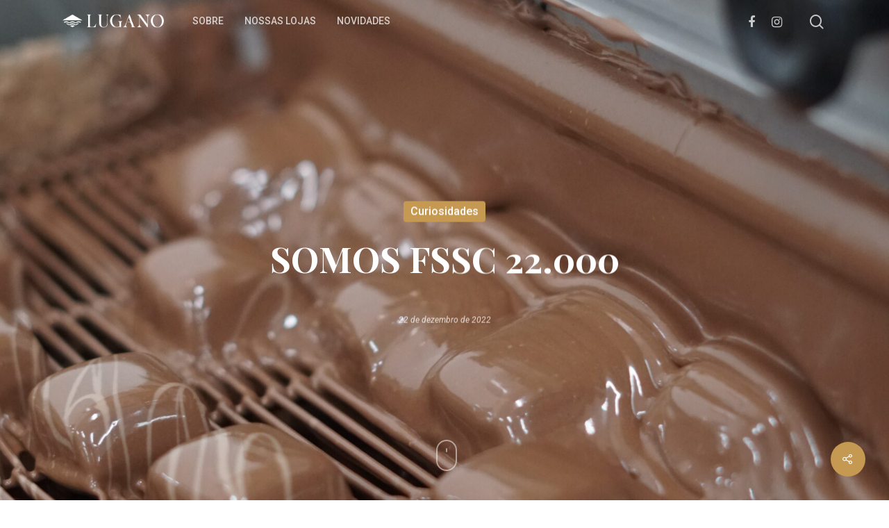

--- FILE ---
content_type: text/html; charset=UTF-8
request_url: https://blog.chocolatelugano.com.br/somos-fssc-22-000/
body_size: 13522
content:
<!DOCTYPE html>

<html lang="pt-BR" class="no-js">
<head>
	
	<meta charset="UTF-8">
	
	<meta name="viewport" content="width=device-width, initial-scale=1, maximum-scale=1, user-scalable=0" /><meta name='robots' content='index, follow, max-image-preview:large, max-snippet:-1, max-video-preview:-1' />

	<!-- This site is optimized with the Yoast SEO plugin v21.4 - https://yoast.com/wordpress/plugins/seo/ -->
	<title>SOMOS FSSC 22.000 | Lugano</title>
	<link rel="canonical" href="https://blog.chocolatelugano.com.br/somos-fssc-22-000/" />
	<meta property="og:locale" content="pt_BR" />
	<meta property="og:type" content="article" />
	<meta property="og:title" content="SOMOS FSSC 22.000 | Lugano" />
	<meta property="og:description" content="É com muito orgulho, trabalho e dedicação que recebemos a maior e mais importante certificação na área de segurança de alimentos do Brasil. Com o..." />
	<meta property="og:url" content="https://blog.chocolatelugano.com.br/somos-fssc-22-000/" />
	<meta property="og:site_name" content="Lugano" />
	<meta property="article:published_time" content="2022-12-22T18:51:50+00:00" />
	<meta property="article:modified_time" content="2022-12-28T11:52:20+00:00" />
	<meta property="og:image" content="https://blog.chocolatelugano.com.br/wp-content/uploads/2022/12/DSC01538-scaled.jpg" />
	<meta property="og:image:width" content="1707" />
	<meta property="og:image:height" content="2560" />
	<meta property="og:image:type" content="image/jpeg" />
	<meta name="author" content="ChocolateLugano" />
	<meta name="twitter:card" content="summary_large_image" />
	<meta name="twitter:label1" content="Escrito por" />
	<meta name="twitter:data1" content="ChocolateLugano" />
	<meta name="twitter:label2" content="Est. tempo de leitura" />
	<meta name="twitter:data2" content="1 minuto" />
	<script type="application/ld+json" class="yoast-schema-graph">{"@context":"https://schema.org","@graph":[{"@type":"Article","@id":"https://blog.chocolatelugano.com.br/somos-fssc-22-000/#article","isPartOf":{"@id":"https://blog.chocolatelugano.com.br/somos-fssc-22-000/"},"author":{"name":"ChocolateLugano","@id":"https://blog.chocolatelugano.com.br/#/schema/person/98401188012ccc1ee1a7ee8a5e4e6f6c"},"headline":"SOMOS FSSC 22.000","datePublished":"2022-12-22T18:51:50+00:00","dateModified":"2022-12-28T11:52:20+00:00","mainEntityOfPage":{"@id":"https://blog.chocolatelugano.com.br/somos-fssc-22-000/"},"wordCount":206,"commentCount":0,"publisher":{"@id":"https://blog.chocolatelugano.com.br/#organization"},"image":{"@id":"https://blog.chocolatelugano.com.br/somos-fssc-22-000/#primaryimage"},"thumbnailUrl":"https://blog.chocolatelugano.com.br/wp-content/uploads/2022/12/DSC01538-scaled.jpg","keywords":["café lugano","certificação","chocolate lugano"],"articleSection":["Curiosidades"],"inLanguage":"pt-BR","potentialAction":[{"@type":"CommentAction","name":"Comment","target":["https://blog.chocolatelugano.com.br/somos-fssc-22-000/#respond"]}]},{"@type":"WebPage","@id":"https://blog.chocolatelugano.com.br/somos-fssc-22-000/","url":"https://blog.chocolatelugano.com.br/somos-fssc-22-000/","name":"SOMOS FSSC 22.000 | Lugano","isPartOf":{"@id":"https://blog.chocolatelugano.com.br/#website"},"primaryImageOfPage":{"@id":"https://blog.chocolatelugano.com.br/somos-fssc-22-000/#primaryimage"},"image":{"@id":"https://blog.chocolatelugano.com.br/somos-fssc-22-000/#primaryimage"},"thumbnailUrl":"https://blog.chocolatelugano.com.br/wp-content/uploads/2022/12/DSC01538-scaled.jpg","datePublished":"2022-12-22T18:51:50+00:00","dateModified":"2022-12-28T11:52:20+00:00","breadcrumb":{"@id":"https://blog.chocolatelugano.com.br/somos-fssc-22-000/#breadcrumb"},"inLanguage":"pt-BR","potentialAction":[{"@type":"ReadAction","target":["https://blog.chocolatelugano.com.br/somos-fssc-22-000/"]}]},{"@type":"ImageObject","inLanguage":"pt-BR","@id":"https://blog.chocolatelugano.com.br/somos-fssc-22-000/#primaryimage","url":"https://blog.chocolatelugano.com.br/wp-content/uploads/2022/12/DSC01538-scaled.jpg","contentUrl":"https://blog.chocolatelugano.com.br/wp-content/uploads/2022/12/DSC01538-scaled.jpg","width":1707,"height":2560},{"@type":"BreadcrumbList","@id":"https://blog.chocolatelugano.com.br/somos-fssc-22-000/#breadcrumb","itemListElement":[{"@type":"ListItem","position":1,"name":"Início","item":"https://blog.chocolatelugano.com.br/"},{"@type":"ListItem","position":2,"name":"SOMOS FSSC 22.000"}]},{"@type":"WebSite","@id":"https://blog.chocolatelugano.com.br/#website","url":"https://blog.chocolatelugano.com.br/","name":"Lugano","description":"","publisher":{"@id":"https://blog.chocolatelugano.com.br/#organization"},"potentialAction":[{"@type":"SearchAction","target":{"@type":"EntryPoint","urlTemplate":"https://blog.chocolatelugano.com.br/?s={search_term_string}"},"query-input":"required name=search_term_string"}],"inLanguage":"pt-BR"},{"@type":"Organization","@id":"https://blog.chocolatelugano.com.br/#organization","name":"Chocolate Lugano","url":"https://blog.chocolatelugano.com.br/","logo":{"@type":"ImageObject","inLanguage":"pt-BR","@id":"https://blog.chocolatelugano.com.br/#/schema/logo/image/","url":"http://blog.chocolatelugano.com.br/wp-content/uploads/2019/11/lugano-2.png","contentUrl":"http://blog.chocolatelugano.com.br/wp-content/uploads/2019/11/lugano-2.png","width":773,"height":105,"caption":"Chocolate Lugano"},"image":{"@id":"https://blog.chocolatelugano.com.br/#/schema/logo/image/"}},{"@type":"Person","@id":"https://blog.chocolatelugano.com.br/#/schema/person/98401188012ccc1ee1a7ee8a5e4e6f6c","name":"ChocolateLugano","image":{"@type":"ImageObject","inLanguage":"pt-BR","@id":"https://blog.chocolatelugano.com.br/#/schema/person/image/","url":"https://secure.gravatar.com/avatar/05cce414e6baf7fd40c6f428e8ed3926?s=96&d=mm&r=g","contentUrl":"https://secure.gravatar.com/avatar/05cce414e6baf7fd40c6f428e8ed3926?s=96&d=mm&r=g","caption":"ChocolateLugano"},"sameAs":["https://www.chocolatelugano.com.br/","https://www.instagram.com/chocolatelugano/"],"url":"https://blog.chocolatelugano.com.br/author/rafaelagraebin/"}]}</script>
	<!-- / Yoast SEO plugin. -->


<link rel='dns-prefetch' href='//fonts.googleapis.com' />
<link rel="alternate" type="application/rss+xml" title="Feed para Lugano &raquo;" href="https://blog.chocolatelugano.com.br/feed/" />
<link rel="alternate" type="application/rss+xml" title="Feed de comentários para Lugano &raquo;" href="https://blog.chocolatelugano.com.br/comments/feed/" />
<link rel="alternate" type="application/rss+xml" title="Feed de comentários para Lugano &raquo; SOMOS FSSC 22.000" href="https://blog.chocolatelugano.com.br/somos-fssc-22-000/feed/" />
<script type="text/javascript">
window._wpemojiSettings = {"baseUrl":"https:\/\/s.w.org\/images\/core\/emoji\/14.0.0\/72x72\/","ext":".png","svgUrl":"https:\/\/s.w.org\/images\/core\/emoji\/14.0.0\/svg\/","svgExt":".svg","source":{"concatemoji":"https:\/\/blog.chocolatelugano.com.br\/wp-includes\/js\/wp-emoji-release.min.js?ver=6.3.7"}};
/*! This file is auto-generated */
!function(i,n){var o,s,e;function c(e){try{var t={supportTests:e,timestamp:(new Date).valueOf()};sessionStorage.setItem(o,JSON.stringify(t))}catch(e){}}function p(e,t,n){e.clearRect(0,0,e.canvas.width,e.canvas.height),e.fillText(t,0,0);var t=new Uint32Array(e.getImageData(0,0,e.canvas.width,e.canvas.height).data),r=(e.clearRect(0,0,e.canvas.width,e.canvas.height),e.fillText(n,0,0),new Uint32Array(e.getImageData(0,0,e.canvas.width,e.canvas.height).data));return t.every(function(e,t){return e===r[t]})}function u(e,t,n){switch(t){case"flag":return n(e,"\ud83c\udff3\ufe0f\u200d\u26a7\ufe0f","\ud83c\udff3\ufe0f\u200b\u26a7\ufe0f")?!1:!n(e,"\ud83c\uddfa\ud83c\uddf3","\ud83c\uddfa\u200b\ud83c\uddf3")&&!n(e,"\ud83c\udff4\udb40\udc67\udb40\udc62\udb40\udc65\udb40\udc6e\udb40\udc67\udb40\udc7f","\ud83c\udff4\u200b\udb40\udc67\u200b\udb40\udc62\u200b\udb40\udc65\u200b\udb40\udc6e\u200b\udb40\udc67\u200b\udb40\udc7f");case"emoji":return!n(e,"\ud83e\udef1\ud83c\udffb\u200d\ud83e\udef2\ud83c\udfff","\ud83e\udef1\ud83c\udffb\u200b\ud83e\udef2\ud83c\udfff")}return!1}function f(e,t,n){var r="undefined"!=typeof WorkerGlobalScope&&self instanceof WorkerGlobalScope?new OffscreenCanvas(300,150):i.createElement("canvas"),a=r.getContext("2d",{willReadFrequently:!0}),o=(a.textBaseline="top",a.font="600 32px Arial",{});return e.forEach(function(e){o[e]=t(a,e,n)}),o}function t(e){var t=i.createElement("script");t.src=e,t.defer=!0,i.head.appendChild(t)}"undefined"!=typeof Promise&&(o="wpEmojiSettingsSupports",s=["flag","emoji"],n.supports={everything:!0,everythingExceptFlag:!0},e=new Promise(function(e){i.addEventListener("DOMContentLoaded",e,{once:!0})}),new Promise(function(t){var n=function(){try{var e=JSON.parse(sessionStorage.getItem(o));if("object"==typeof e&&"number"==typeof e.timestamp&&(new Date).valueOf()<e.timestamp+604800&&"object"==typeof e.supportTests)return e.supportTests}catch(e){}return null}();if(!n){if("undefined"!=typeof Worker&&"undefined"!=typeof OffscreenCanvas&&"undefined"!=typeof URL&&URL.createObjectURL&&"undefined"!=typeof Blob)try{var e="postMessage("+f.toString()+"("+[JSON.stringify(s),u.toString(),p.toString()].join(",")+"));",r=new Blob([e],{type:"text/javascript"}),a=new Worker(URL.createObjectURL(r),{name:"wpTestEmojiSupports"});return void(a.onmessage=function(e){c(n=e.data),a.terminate(),t(n)})}catch(e){}c(n=f(s,u,p))}t(n)}).then(function(e){for(var t in e)n.supports[t]=e[t],n.supports.everything=n.supports.everything&&n.supports[t],"flag"!==t&&(n.supports.everythingExceptFlag=n.supports.everythingExceptFlag&&n.supports[t]);n.supports.everythingExceptFlag=n.supports.everythingExceptFlag&&!n.supports.flag,n.DOMReady=!1,n.readyCallback=function(){n.DOMReady=!0}}).then(function(){return e}).then(function(){var e;n.supports.everything||(n.readyCallback(),(e=n.source||{}).concatemoji?t(e.concatemoji):e.wpemoji&&e.twemoji&&(t(e.twemoji),t(e.wpemoji)))}))}((window,document),window._wpemojiSettings);
</script>
<style type="text/css">
img.wp-smiley,
img.emoji {
	display: inline !important;
	border: none !important;
	box-shadow: none !important;
	height: 1em !important;
	width: 1em !important;
	margin: 0 0.07em !important;
	vertical-align: -0.1em !important;
	background: none !important;
	padding: 0 !important;
}
</style>
	<link rel='stylesheet' id='wp-block-library-css' href='https://blog.chocolatelugano.com.br/wp-includes/css/dist/block-library/style.min.css?ver=6.3.7' type='text/css' media='all' />
<style id='classic-theme-styles-inline-css' type='text/css'>
/*! This file is auto-generated */
.wp-block-button__link{color:#fff;background-color:#32373c;border-radius:9999px;box-shadow:none;text-decoration:none;padding:calc(.667em + 2px) calc(1.333em + 2px);font-size:1.125em}.wp-block-file__button{background:#32373c;color:#fff;text-decoration:none}
</style>
<style id='global-styles-inline-css' type='text/css'>
body{--wp--preset--color--black: #000000;--wp--preset--color--cyan-bluish-gray: #abb8c3;--wp--preset--color--white: #ffffff;--wp--preset--color--pale-pink: #f78da7;--wp--preset--color--vivid-red: #cf2e2e;--wp--preset--color--luminous-vivid-orange: #ff6900;--wp--preset--color--luminous-vivid-amber: #fcb900;--wp--preset--color--light-green-cyan: #7bdcb5;--wp--preset--color--vivid-green-cyan: #00d084;--wp--preset--color--pale-cyan-blue: #8ed1fc;--wp--preset--color--vivid-cyan-blue: #0693e3;--wp--preset--color--vivid-purple: #9b51e0;--wp--preset--gradient--vivid-cyan-blue-to-vivid-purple: linear-gradient(135deg,rgba(6,147,227,1) 0%,rgb(155,81,224) 100%);--wp--preset--gradient--light-green-cyan-to-vivid-green-cyan: linear-gradient(135deg,rgb(122,220,180) 0%,rgb(0,208,130) 100%);--wp--preset--gradient--luminous-vivid-amber-to-luminous-vivid-orange: linear-gradient(135deg,rgba(252,185,0,1) 0%,rgba(255,105,0,1) 100%);--wp--preset--gradient--luminous-vivid-orange-to-vivid-red: linear-gradient(135deg,rgba(255,105,0,1) 0%,rgb(207,46,46) 100%);--wp--preset--gradient--very-light-gray-to-cyan-bluish-gray: linear-gradient(135deg,rgb(238,238,238) 0%,rgb(169,184,195) 100%);--wp--preset--gradient--cool-to-warm-spectrum: linear-gradient(135deg,rgb(74,234,220) 0%,rgb(151,120,209) 20%,rgb(207,42,186) 40%,rgb(238,44,130) 60%,rgb(251,105,98) 80%,rgb(254,248,76) 100%);--wp--preset--gradient--blush-light-purple: linear-gradient(135deg,rgb(255,206,236) 0%,rgb(152,150,240) 100%);--wp--preset--gradient--blush-bordeaux: linear-gradient(135deg,rgb(254,205,165) 0%,rgb(254,45,45) 50%,rgb(107,0,62) 100%);--wp--preset--gradient--luminous-dusk: linear-gradient(135deg,rgb(255,203,112) 0%,rgb(199,81,192) 50%,rgb(65,88,208) 100%);--wp--preset--gradient--pale-ocean: linear-gradient(135deg,rgb(255,245,203) 0%,rgb(182,227,212) 50%,rgb(51,167,181) 100%);--wp--preset--gradient--electric-grass: linear-gradient(135deg,rgb(202,248,128) 0%,rgb(113,206,126) 100%);--wp--preset--gradient--midnight: linear-gradient(135deg,rgb(2,3,129) 0%,rgb(40,116,252) 100%);--wp--preset--font-size--small: 13px;--wp--preset--font-size--medium: 20px;--wp--preset--font-size--large: 36px;--wp--preset--font-size--x-large: 42px;--wp--preset--spacing--20: 0.44rem;--wp--preset--spacing--30: 0.67rem;--wp--preset--spacing--40: 1rem;--wp--preset--spacing--50: 1.5rem;--wp--preset--spacing--60: 2.25rem;--wp--preset--spacing--70: 3.38rem;--wp--preset--spacing--80: 5.06rem;--wp--preset--shadow--natural: 6px 6px 9px rgba(0, 0, 0, 0.2);--wp--preset--shadow--deep: 12px 12px 50px rgba(0, 0, 0, 0.4);--wp--preset--shadow--sharp: 6px 6px 0px rgba(0, 0, 0, 0.2);--wp--preset--shadow--outlined: 6px 6px 0px -3px rgba(255, 255, 255, 1), 6px 6px rgba(0, 0, 0, 1);--wp--preset--shadow--crisp: 6px 6px 0px rgba(0, 0, 0, 1);}:where(.is-layout-flex){gap: 0.5em;}:where(.is-layout-grid){gap: 0.5em;}body .is-layout-flow > .alignleft{float: left;margin-inline-start: 0;margin-inline-end: 2em;}body .is-layout-flow > .alignright{float: right;margin-inline-start: 2em;margin-inline-end: 0;}body .is-layout-flow > .aligncenter{margin-left: auto !important;margin-right: auto !important;}body .is-layout-constrained > .alignleft{float: left;margin-inline-start: 0;margin-inline-end: 2em;}body .is-layout-constrained > .alignright{float: right;margin-inline-start: 2em;margin-inline-end: 0;}body .is-layout-constrained > .aligncenter{margin-left: auto !important;margin-right: auto !important;}body .is-layout-constrained > :where(:not(.alignleft):not(.alignright):not(.alignfull)){max-width: var(--wp--style--global--content-size);margin-left: auto !important;margin-right: auto !important;}body .is-layout-constrained > .alignwide{max-width: var(--wp--style--global--wide-size);}body .is-layout-flex{display: flex;}body .is-layout-flex{flex-wrap: wrap;align-items: center;}body .is-layout-flex > *{margin: 0;}body .is-layout-grid{display: grid;}body .is-layout-grid > *{margin: 0;}:where(.wp-block-columns.is-layout-flex){gap: 2em;}:where(.wp-block-columns.is-layout-grid){gap: 2em;}:where(.wp-block-post-template.is-layout-flex){gap: 1.25em;}:where(.wp-block-post-template.is-layout-grid){gap: 1.25em;}.has-black-color{color: var(--wp--preset--color--black) !important;}.has-cyan-bluish-gray-color{color: var(--wp--preset--color--cyan-bluish-gray) !important;}.has-white-color{color: var(--wp--preset--color--white) !important;}.has-pale-pink-color{color: var(--wp--preset--color--pale-pink) !important;}.has-vivid-red-color{color: var(--wp--preset--color--vivid-red) !important;}.has-luminous-vivid-orange-color{color: var(--wp--preset--color--luminous-vivid-orange) !important;}.has-luminous-vivid-amber-color{color: var(--wp--preset--color--luminous-vivid-amber) !important;}.has-light-green-cyan-color{color: var(--wp--preset--color--light-green-cyan) !important;}.has-vivid-green-cyan-color{color: var(--wp--preset--color--vivid-green-cyan) !important;}.has-pale-cyan-blue-color{color: var(--wp--preset--color--pale-cyan-blue) !important;}.has-vivid-cyan-blue-color{color: var(--wp--preset--color--vivid-cyan-blue) !important;}.has-vivid-purple-color{color: var(--wp--preset--color--vivid-purple) !important;}.has-black-background-color{background-color: var(--wp--preset--color--black) !important;}.has-cyan-bluish-gray-background-color{background-color: var(--wp--preset--color--cyan-bluish-gray) !important;}.has-white-background-color{background-color: var(--wp--preset--color--white) !important;}.has-pale-pink-background-color{background-color: var(--wp--preset--color--pale-pink) !important;}.has-vivid-red-background-color{background-color: var(--wp--preset--color--vivid-red) !important;}.has-luminous-vivid-orange-background-color{background-color: var(--wp--preset--color--luminous-vivid-orange) !important;}.has-luminous-vivid-amber-background-color{background-color: var(--wp--preset--color--luminous-vivid-amber) !important;}.has-light-green-cyan-background-color{background-color: var(--wp--preset--color--light-green-cyan) !important;}.has-vivid-green-cyan-background-color{background-color: var(--wp--preset--color--vivid-green-cyan) !important;}.has-pale-cyan-blue-background-color{background-color: var(--wp--preset--color--pale-cyan-blue) !important;}.has-vivid-cyan-blue-background-color{background-color: var(--wp--preset--color--vivid-cyan-blue) !important;}.has-vivid-purple-background-color{background-color: var(--wp--preset--color--vivid-purple) !important;}.has-black-border-color{border-color: var(--wp--preset--color--black) !important;}.has-cyan-bluish-gray-border-color{border-color: var(--wp--preset--color--cyan-bluish-gray) !important;}.has-white-border-color{border-color: var(--wp--preset--color--white) !important;}.has-pale-pink-border-color{border-color: var(--wp--preset--color--pale-pink) !important;}.has-vivid-red-border-color{border-color: var(--wp--preset--color--vivid-red) !important;}.has-luminous-vivid-orange-border-color{border-color: var(--wp--preset--color--luminous-vivid-orange) !important;}.has-luminous-vivid-amber-border-color{border-color: var(--wp--preset--color--luminous-vivid-amber) !important;}.has-light-green-cyan-border-color{border-color: var(--wp--preset--color--light-green-cyan) !important;}.has-vivid-green-cyan-border-color{border-color: var(--wp--preset--color--vivid-green-cyan) !important;}.has-pale-cyan-blue-border-color{border-color: var(--wp--preset--color--pale-cyan-blue) !important;}.has-vivid-cyan-blue-border-color{border-color: var(--wp--preset--color--vivid-cyan-blue) !important;}.has-vivid-purple-border-color{border-color: var(--wp--preset--color--vivid-purple) !important;}.has-vivid-cyan-blue-to-vivid-purple-gradient-background{background: var(--wp--preset--gradient--vivid-cyan-blue-to-vivid-purple) !important;}.has-light-green-cyan-to-vivid-green-cyan-gradient-background{background: var(--wp--preset--gradient--light-green-cyan-to-vivid-green-cyan) !important;}.has-luminous-vivid-amber-to-luminous-vivid-orange-gradient-background{background: var(--wp--preset--gradient--luminous-vivid-amber-to-luminous-vivid-orange) !important;}.has-luminous-vivid-orange-to-vivid-red-gradient-background{background: var(--wp--preset--gradient--luminous-vivid-orange-to-vivid-red) !important;}.has-very-light-gray-to-cyan-bluish-gray-gradient-background{background: var(--wp--preset--gradient--very-light-gray-to-cyan-bluish-gray) !important;}.has-cool-to-warm-spectrum-gradient-background{background: var(--wp--preset--gradient--cool-to-warm-spectrum) !important;}.has-blush-light-purple-gradient-background{background: var(--wp--preset--gradient--blush-light-purple) !important;}.has-blush-bordeaux-gradient-background{background: var(--wp--preset--gradient--blush-bordeaux) !important;}.has-luminous-dusk-gradient-background{background: var(--wp--preset--gradient--luminous-dusk) !important;}.has-pale-ocean-gradient-background{background: var(--wp--preset--gradient--pale-ocean) !important;}.has-electric-grass-gradient-background{background: var(--wp--preset--gradient--electric-grass) !important;}.has-midnight-gradient-background{background: var(--wp--preset--gradient--midnight) !important;}.has-small-font-size{font-size: var(--wp--preset--font-size--small) !important;}.has-medium-font-size{font-size: var(--wp--preset--font-size--medium) !important;}.has-large-font-size{font-size: var(--wp--preset--font-size--large) !important;}.has-x-large-font-size{font-size: var(--wp--preset--font-size--x-large) !important;}
.wp-block-navigation a:where(:not(.wp-element-button)){color: inherit;}
:where(.wp-block-post-template.is-layout-flex){gap: 1.25em;}:where(.wp-block-post-template.is-layout-grid){gap: 1.25em;}
:where(.wp-block-columns.is-layout-flex){gap: 2em;}:where(.wp-block-columns.is-layout-grid){gap: 2em;}
.wp-block-pullquote{font-size: 1.5em;line-height: 1.6;}
</style>
<link rel='stylesheet' id='salient-social-css' href='https://blog.chocolatelugano.com.br/wp-content/plugins/salient-social/css/style.css?ver=1.1' type='text/css' media='all' />
<style id='salient-social-inline-css' type='text/css'>

  .sharing-default-minimal .nectar-love.loved,
  body .nectar-social[data-color-override="override"].fixed > a:before, 
  body .nectar-social[data-color-override="override"].fixed .nectar-social-inner a,
  .sharing-default-minimal .nectar-social[data-color-override="override"] .nectar-social-inner a:hover {
    background-color: #c59952;
  }
  .nectar-social.hover .nectar-love.loved,
  .nectar-social.hover > .nectar-love-button a:hover,
  .nectar-social[data-color-override="override"].hover > div a:hover,
  #single-below-header .nectar-social[data-color-override="override"].hover > div a:hover,
  .nectar-social[data-color-override="override"].hover .share-btn:hover,
  .sharing-default-minimal .nectar-social[data-color-override="override"] .nectar-social-inner a {
    border-color: #c59952;
  }
  #single-below-header .nectar-social.hover .nectar-love.loved i,
  #single-below-header .nectar-social.hover[data-color-override="override"] a:hover,
  #single-below-header .nectar-social.hover[data-color-override="override"] a:hover i,
  #single-below-header .nectar-social.hover .nectar-love-button a:hover i,
  .nectar-love:hover i,
  .hover .nectar-love:hover .total_loves,
  .nectar-love.loved i,
  .nectar-social.hover .nectar-love.loved .total_loves,
  .nectar-social.hover .share-btn:hover, 
  .nectar-social[data-color-override="override"].hover .nectar-social-inner a:hover,
  .nectar-social[data-color-override="override"].hover > div:hover span,
  .sharing-default-minimal .nectar-social[data-color-override="override"] .nectar-social-inner a:not(:hover) i,
  .sharing-default-minimal .nectar-social[data-color-override="override"] .nectar-social-inner a:not(:hover) {
    color: #c59952;
  }
</style>
<link rel='stylesheet' id='font-awesome-css' href='https://blog.chocolatelugano.com.br/wp-content/themes/salient/css/font-awesome.min.css?ver=4.6.4' type='text/css' media='all' />
<link rel='stylesheet' id='salient-grid-system-css' href='https://blog.chocolatelugano.com.br/wp-content/themes/salient/css/grid-system.css?ver=11.0.1' type='text/css' media='all' />
<link rel='stylesheet' id='main-styles-css' href='https://blog.chocolatelugano.com.br/wp-content/themes/salient/css/style.css?ver=11.0.1' type='text/css' media='all' />
<style id='main-styles-inline-css' type='text/css'>
html:not(.page-trans-loaded) { background-color: #ffffff; }
</style>
<link rel='stylesheet' id='nectar-single-styles-css' href='https://blog.chocolatelugano.com.br/wp-content/themes/salient/css/single.css?ver=11.0.1' type='text/css' media='all' />
<link rel='stylesheet' id='nectar-element-recent-posts-css' href='https://blog.chocolatelugano.com.br/wp-content/themes/salient/css/elements/element-recent-posts.css?ver=11.0.1' type='text/css' media='all' />
<link rel='stylesheet' id='magnific-css' href='https://blog.chocolatelugano.com.br/wp-content/themes/salient/css/plugins/magnific.css?ver=8.6.0' type='text/css' media='all' />
<link rel='stylesheet' id='nectar_default_font_open_sans-css' href='https://fonts.googleapis.com/css?family=Open+Sans%3A300%2C400%2C600%2C700&#038;subset=latin%2Clatin-ext' type='text/css' media='all' />
<link rel='stylesheet' id='responsive-css' href='https://blog.chocolatelugano.com.br/wp-content/themes/salient/css/responsive.css?ver=11.0.1' type='text/css' media='all' />
<link rel='stylesheet' id='salient-child-style-css' href='https://blog.chocolatelugano.com.br/wp-content/themes/salient-child/style.css?ver=11.0.1' type='text/css' media='all' />
<link rel='stylesheet' id='skin-material-css' href='https://blog.chocolatelugano.com.br/wp-content/themes/salient/css/skin-material.css?ver=11.0.1' type='text/css' media='all' />
<link rel='stylesheet' id='fm-frontend-css' href='https://blog.chocolatelugano.com.br/wp-content/plugins/tlp-food-menu/assets/css/foodmenu.min.css?ver=5.0.7' type='text/css' media='all' />
<link rel='stylesheet' id='nectar-widget-posts-css' href='https://blog.chocolatelugano.com.br/wp-content/themes/salient/css/elements/widget-nectar-posts.css?ver=11.0.1' type='text/css' media='all' />
<!--[if lt IE 9]>
<link rel='stylesheet' id='vc_lte_ie9-css' href='https://blog.chocolatelugano.com.br/wp-content/plugins/js_composer_salient/assets/css/vc_lte_ie9.min.css?ver=6.0.5' type='text/css' media='screen' />
<![endif]-->
<link rel='stylesheet' id='dynamic-css-css' href='https://blog.chocolatelugano.com.br/wp-content/themes/salient/css/salient-dynamic-styles.css?ver=50205' type='text/css' media='all' />
<style id='dynamic-css-inline-css' type='text/css'>
.no-rgba #header-space{display:none;}@media only screen and (max-width:999px){body #header-space[data-header-mobile-fixed="1"]{display:none;}#header-outer[data-mobile-fixed="false"]{position:absolute;}}@media only screen and (max-width:999px){body:not(.nectar-no-flex-height) #header-space[data-secondary-header-display="full"]:not([data-header-mobile-fixed="false"]){display:block!important;margin-bottom:-50px;}#header-space[data-secondary-header-display="full"][data-header-mobile-fixed="false"]{display:none;}}@media only screen and (min-width:1000px){#header-space{display:none;}.nectar-slider-wrap.first-section,.parallax_slider_outer.first-section,.full-width-content.first-section,.parallax_slider_outer.first-section .swiper-slide .content,.nectar-slider-wrap.first-section .swiper-slide .content,#page-header-bg,.nder-page-header,#page-header-wrap,.full-width-section.first-section{margin-top:0!important;}body #page-header-bg,body #page-header-wrap{height:60px;}body #search-outer{z-index:100000;}}@media only screen and (min-width:1000px){#page-header-wrap.fullscreen-header,#page-header-wrap.fullscreen-header #page-header-bg,html:not(.nectar-box-roll-loaded) .nectar-box-roll > #page-header-bg.fullscreen-header,.nectar_fullscreen_zoom_recent_projects,#nectar_fullscreen_rows:not(.afterLoaded) > div{height:100vh;}.wpb_row.vc_row-o-full-height.top-level,.wpb_row.vc_row-o-full-height.top-level > .col.span_12{min-height:100vh;}#page-header-bg[data-alignment-v="middle"] .span_6 .inner-wrap,#page-header-bg[data-alignment-v="top"] .span_6 .inner-wrap{padding-top:40px;}.nectar-slider-wrap[data-fullscreen="true"]:not(.loaded),.nectar-slider-wrap[data-fullscreen="true"]:not(.loaded) .swiper-container{height:calc(100vh + 2px)!important;}.admin-bar .nectar-slider-wrap[data-fullscreen="true"]:not(.loaded),.admin-bar .nectar-slider-wrap[data-fullscreen="true"]:not(.loaded) .swiper-container{height:calc(100vh - 30px)!important;}}@media only screen and (max-width:999px){#page-header-bg[data-alignment-v="middle"]:not(.fullscreen-header) .span_6 .inner-wrap,#page-header-bg[data-alignment-v="top"] .span_6 .inner-wrap{padding-top:34px;}.vc_row.top-level.full-width-section:not(.full-width-ns) > .span_12,#page-header-bg[data-alignment-v="bottom"] .span_6 .inner-wrap{padding-top:24px;}}@media only screen and (max-width:690px){.vc_row.top-level.full-width-section:not(.full-width-ns) > .span_12{padding-top:34px;}.vc_row.top-level.full-width-content .nectar-recent-posts-single_featured .recent-post-container > .inner-wrap{padding-top:24px;}}@media only screen and (max-width:999px){.full-width-ns .nectar-slider-wrap .swiper-slide[data-y-pos="middle"] .content,.full-width-ns .nectar-slider-wrap .swiper-slide[data-y-pos="top"] .content{padding-top:30px;}}
</style>
<link rel='stylesheet' id='redux-google-fonts-salient_redux-css' href='https://fonts.googleapis.com/css?family=Roboto%3A500%2C700%2C400%2C400italic%7CPlayfair+Display%3A700%2C400&#038;subset=latin&#038;ver=1697738020' type='text/css' media='all' />
<script type='text/javascript' src='https://blog.chocolatelugano.com.br/wp-includes/js/jquery/jquery.min.js?ver=3.7.0' id='jquery-core-js'></script>
<script type='text/javascript' src='https://blog.chocolatelugano.com.br/wp-includes/js/jquery/jquery-migrate.min.js?ver=3.4.1' id='jquery-migrate-js'></script>
<link rel="https://api.w.org/" href="https://blog.chocolatelugano.com.br/wp-json/" /><link rel="alternate" type="application/json" href="https://blog.chocolatelugano.com.br/wp-json/wp/v2/posts/6326" /><link rel="EditURI" type="application/rsd+xml" title="RSD" href="https://blog.chocolatelugano.com.br/xmlrpc.php?rsd" />
<meta name="generator" content="WordPress 6.3.7" />
<link rel='shortlink' href='https://blog.chocolatelugano.com.br/?p=6326' />
<link rel="alternate" type="application/json+oembed" href="https://blog.chocolatelugano.com.br/wp-json/oembed/1.0/embed?url=https%3A%2F%2Fblog.chocolatelugano.com.br%2Fsomos-fssc-22-000%2F" />
<link rel="alternate" type="text/xml+oembed" href="https://blog.chocolatelugano.com.br/wp-json/oembed/1.0/embed?url=https%3A%2F%2Fblog.chocolatelugano.com.br%2Fsomos-fssc-22-000%2F&#038;format=xml" />
<script type="text/javascript"> var root = document.getElementsByTagName( "html" )[0]; root.setAttribute( "class", "js" ); </script><style type="text/css">.recentcomments a{display:inline !important;padding:0 !important;margin:0 !important;}</style><meta name="generator" content="Powered by WPBakery Page Builder - drag and drop page builder for WordPress."/>
<link rel="icon" href="https://blog.chocolatelugano.com.br/wp-content/uploads/2019/11/cropped-miv_lugano-32x32.png" sizes="32x32" />
<link rel="icon" href="https://blog.chocolatelugano.com.br/wp-content/uploads/2019/11/cropped-miv_lugano-192x192.png" sizes="192x192" />
<link rel="apple-touch-icon" href="https://blog.chocolatelugano.com.br/wp-content/uploads/2019/11/cropped-miv_lugano-180x180.png" />
<meta name="msapplication-TileImage" content="https://blog.chocolatelugano.com.br/wp-content/uploads/2019/11/cropped-miv_lugano-270x270.png" />
<noscript><style> .wpb_animate_when_almost_visible { opacity: 1; }</style></noscript>	
</head>


<body class="post-template-default single single-post postid-6326 single-format-standard wp-custom-logo material wpb-js-composer js-comp-ver-6.0.5 vc_responsive" data-footer-reveal="1" data-footer-reveal-shadow="none" data-header-format="menu-left-aligned" data-body-border="off" data-boxed-style="" data-header-breakpoint="1000" data-dropdown-style="minimal" data-cae="easeOutQuart" data-cad="700" data-megamenu-width="full-width" data-aie="zoom-out" data-ls="magnific" data-apte="center_mask_reveal" data-hhun="1" data-fancy-form-rcs="default" data-form-style="minimal" data-form-submit="regular" data-is="minimal" data-button-style="slightly_rounded_shadow" data-user-account-button="false" data-flex-cols="true" data-col-gap="default" data-header-inherit-rc="false" data-header-search="true" data-animated-anchors="true" data-ajax-transitions="true" data-full-width-header="false" data-slide-out-widget-area="true" data-slide-out-widget-area-style="slide-out-from-right" data-user-set-ocm="off" data-loading-animation="none" data-bg-header="true" data-responsive="1" data-ext-responsive="true" data-header-resize="0" data-header-color="custom" data-cart="false" data-remove-m-parallax="" data-remove-m-video-bgs="" data-force-header-trans-color="light" data-smooth-scrolling="0" data-permanent-transparent="false" >
	
	<script type="text/javascript"> if(navigator.userAgent.match(/(Android|iPod|iPhone|iPad|BlackBerry|IEMobile|Opera Mini)/)) { document.body.className += " using-mobile-browser "; } </script><div class="ocm-effect-wrap"><div class="ocm-effect-wrap-inner"><div id="ajax-loading-screen" data-disable-mobile="1" data-disable-fade-on-click="0" data-effect="center_mask_reveal" data-method="standard"><span class="mask-top"></span><span class="mask-right"></span><span class="mask-bottom"></span><span class="mask-left"></span></div>	
	<div id="header-space"  data-header-mobile-fixed='1'></div> 
	
		
	<div id="header-outer" data-has-menu="true" data-has-buttons="yes" data-using-pr-menu="false" data-mobile-fixed="1" data-ptnm="false" data-lhe="animated_underline" data-user-set-bg="#0a0a0a" data-format="menu-left-aligned" data-permanent-transparent="false" data-megamenu-rt="1" data-remove-fixed="0" data-header-resize="0" data-cart="false" data-transparency-option="" data-box-shadow="none" data-shrink-num="6" data-using-secondary="0" data-using-logo="1" data-logo-height="20" data-m-logo-height="24" data-padding="20" data-full-width="false" data-condense="false" data-transparent-header="true" data-transparent-shadow-helper="false" data-remove-border="true" class="transparent">
		
		
<div id="search-outer" class="nectar">
	<div id="search">
		<div class="container">
			 <div id="search-box">
				 <div class="inner-wrap">
					 <div class="col span_12">
						  <form role="search" action="https://blog.chocolatelugano.com.br/" method="GET">
														 <input type="text" name="s"  value="" placeholder="Procurar" /> 
							 								
						<span>Hit enter to search or ESC to close</span>						</form>
					</div><!--/span_12-->
				</div><!--/inner-wrap-->
			 </div><!--/search-box-->
			 <div id="close"><a href="#">
				<span class="close-wrap"> <span class="close-line close-line1"></span> <span class="close-line close-line2"></span> </span>				 </a></div>
		 </div><!--/container-->
	</div><!--/search-->
</div><!--/search-outer-->

<header id="top">
	<div class="container">
		<div class="row">
			<div class="col span_3">
				<a id="logo" href="https://blog.chocolatelugano.com.br" data-supplied-ml-starting-dark="false" data-supplied-ml-starting="false" data-supplied-ml="false" >
					<img class="stnd default-logo dark-version" alt="Lugano" src="https://blog.chocolatelugano.com.br/wp-content/uploads/2019/11/lugano-2.png" srcset="https://blog.chocolatelugano.com.br/wp-content/uploads/2019/11/lugano-2.png 1x, https://blog.chocolatelugano.com.br/wp-content/uploads/2019/11/logo.png 2x" /><img class="starting-logo default-logo"  alt="Lugano" src="https://blog.chocolatelugano.com.br/wp-content/uploads/2019/11/Lugano-branco.png" srcset="https://blog.chocolatelugano.com.br/wp-content/uploads/2019/11/Lugano-branco.png 1x, https://blog.chocolatelugano.com.br/wp-content/uploads/2019/11/Lugano-branco-retina.png 2x" /> 
				</a>
				
							</div><!--/span_3-->
			
			<div class="col span_9 col_last">
									<a class="mobile-search" href="#searchbox"><span class="nectar-icon icon-salient-search" aria-hidden="true"></span></a>
										<div class="slide-out-widget-area-toggle mobile-icon slide-out-from-right" data-icon-animation="simple-transform">
						<div> <a href="#sidewidgetarea" aria-label="Navigation Menu" aria-expanded="false" class="closed">
							<span aria-hidden="true"> <i class="lines-button x2"> <i class="lines"></i> </i> </span>
						</a></div> 
					</div>
								
									
					<nav>
						
						<ul class="sf-menu">	
							<li id="menu-item-6681" class="menu-item menu-item-type-custom menu-item-object-custom menu-item-6681"><a href="https://www.chocolatelugano.com.br/institucional/sobre-a-lugano">SOBRE</a></li>
<li id="menu-item-6682" class="menu-item menu-item-type-custom menu-item-object-custom menu-item-6682"><a href="https://www.chocolatelugano.com.br/institucional/nossas-lojas">NOSSAS LOJAS</a></li>
<li id="menu-item-6718" class="menu-item menu-item-type-post_type menu-item-object-page menu-item-6718"><a href="https://blog.chocolatelugano.com.br/todos-os-posts/">NOVIDADES</a></li>
						</ul>
						

												
					</nav>
					
										
				</div><!--/span_9-->
				
									<div class="right-aligned-menu-items">
						<nav>
							<ul class="buttons sf-menu" data-user-set-ocm="off">
								
								<li id="search-btn"><div><a href="#searchbox"><span class="icon-salient-search" aria-hidden="true"></span></a></div> </li>								
							</ul>
							
							<ul><li id="social-in-menu" class="button_social_group"><a target="_blank" href="https://www.facebook.com/chocolatelugano/"><i class="fa fa-facebook"></i> </a><a target="_blank" href="https://www.instagram.com/chocolatelugano"><i class="fa fa-instagram"></i> </a></li></ul>						</nav>
					</div><!--/right-aligned-menu-items-->
					
									
			</div><!--/row-->
					</div><!--/container-->
	</header>
		
	</div>
	
		
	<div id="ajax-content-wrap">
		
		<div id="page-header-wrap" data-animate-in-effect="zoom-out" data-midnight="light" class="fullscreen-header" ><div id="page-header-bg" class="not-loaded fullscreen-header hentry" data-post-hs="fullscreen" data-padding-amt="normal" data-animate-in-effect="zoom-out" data-midnight="light" data-text-effect="" data-bg-pos="center" data-alignment="left" data-alignment-v="middle" data-parallax="0" data-height="350"  style="background-color: #000;  ">					<div class="page-header-bg-image-wrap" id="nectar-page-header-p-wrap" data-parallax-speed="medium">
						<div class="page-header-bg-image" style="background-image: url(https://blog.chocolatelugano.com.br/wp-content/uploads/2022/12/DSC01538-scaled.jpg);"></div>
					</div> 				
				<div class="container"><img class="hidden-social-img" src="https://blog.chocolatelugano.com.br/wp-content/uploads/2022/12/DSC01538-scaled.jpg" alt="SOMOS FSSC 22.000" />					
					<div class="row">
						<div class="col span_6 section-title blog-title" data-remove-post-date="0" data-remove-post-author="1" data-remove-post-comment-number="1">
							<div class="inner-wrap">
								
								<a class="curiosidades" href="https://blog.chocolatelugano.com.br/category/curiosidades/" >Curiosidades</a>								
								<h1 class="entry-title">SOMOS FSSC 22.000</h1>
								
																	<div class="author-section">
										<span class="meta-author">  
											<img alt='' src='https://secure.gravatar.com/avatar/05cce414e6baf7fd40c6f428e8ed3926?s=100&#038;d=mm&#038;r=g' srcset='https://secure.gravatar.com/avatar/05cce414e6baf7fd40c6f428e8ed3926?s=200&#038;d=mm&#038;r=g 2x' class='avatar avatar-100 photo' height='100' width='100' loading='lazy' decoding='async'/>										</span> 
										<div class="avatar-post-info vcard author">
											<span class="fn"><a href="https://blog.chocolatelugano.com.br/author/rafaelagraebin/" title="Posts de ChocolateLugano" rel="author">ChocolateLugano</a></span>
											
																							<span class="meta-date date published"><i>22 de dezembro de 2022</i></span>
												<span class="meta-date date updated rich-snippet-hidden"><i>dezembro 28th, 2022</i></span>
																						
										</div>
									</div>
																
								
														
											</div>
					
				</div><!--/section-title-->
			</div><!--/row-->

						
			
			
			</div><div class="scroll-down-wrap no-border"><a href="#" class="section-down-arrow "><svg class="nectar-scroll-icon" viewBox="0 0 30 45" enable-background="new 0 0 30 45">
					<path class="nectar-scroll-icon-path" fill="none" stroke="#ffffff" stroke-width="2" stroke-miterlimit="10" d="M15,1.118c12.352,0,13.967,12.88,13.967,12.88v18.76  c0,0-1.514,11.204-13.967,11.204S0.931,32.966,0.931,32.966V14.05C0.931,14.05,2.648,1.118,15,1.118z"></path>
					</svg></a></div>
</div>

</div>

<div class="container-wrap fullscreen-blog-header no-sidebar" data-midnight="dark" data-remove-post-date="0" data-remove-post-author="1" data-remove-post-comment-number="1">
	<div class="container main-content">
		
					
		<div class="row">
			
			<div class="post-area col  span_12 col_last">
<article id="post-6326" class="post-6326 post type-post status-publish format-standard has-post-thumbnail category-curiosidades tag-cafe-lugano tag-certificacao tag-chocolate-lugano">
  
  <div class="inner-wrap">

		<div class="post-content" data-hide-featured-media="1">
      
        <div class="content-inner"><p>É com muito orgulho, trabalho e dedicação que recebemos a maior e mais importante certificação na área de segurança de alimentos do Brasil. Com o selo FSSC 22.000, a Chocolate Lugano se torna a única fábrica de chocolates de Gramado a ter esse reconhecimento. No Brasil, fazemos parte do seleto grupo das 600 empresas alimentícias comprometidas, totalmente, com todos os processos de segurança de alimentos.</p>
<p>Segundo a DNV, a norma FSSC 22000: “é um esquema de certificação de segurança de alimentos baseada na norma reconhecida internacionalmente ISO 22000​ e complementada por normas técnicas, como a ISO TS 22002-1 para a fabricação de alimentos e a ISO TS 22002-2 para a fabricação de embalagens”.</p>
<p>Isso significa que a nossa fábrica está de acordo com os maiores níveis de controle e gestão em segurança de alimentos. Estamos certificados no que diz respeito à produção de alimentos seguros para todos os consumidores.</p>
<p>Todo o nosso empenho em produzir um chocolate artesanal com os melhores ingredientes e insumos, levando até você um pedaço da nossa história. São 46 anos de dedicação à arte de fazer chocolate e estamos muito felizes em compartilhar mais esta conquista com você.</p>
<div class="post-tags"><h4>Tags:</h4><a href="https://blog.chocolatelugano.com.br/tag/cafe-lugano/" rel="tag">café lugano</a><a href="https://blog.chocolatelugano.com.br/tag/certificacao/" rel="tag">certificação</a><a href="https://blog.chocolatelugano.com.br/tag/chocolate-lugano/" rel="tag">chocolate lugano</a><div class="clear"></div></div> </div>        
      </div><!--/post-content-->
      
    </div><!--/inner-wrap-->
    
</article>
<div id="single-below-header" data-remove-post-comment-number="1">
		<span class="meta-category"><a class="curiosidades" href="https://blog.chocolatelugano.com.br/category/curiosidades/" > <i class="icon-default-style steadysets-icon-book2"></i> Curiosidades</a></span>
	<span class="meta-comment-count"><a class="comments-link" href="https://blog.chocolatelugano.com.br/somos-fssc-22-000/#respond"><i class="icon-default-style steadysets-icon-chat-3"></i> Sem comentários</a></span>
</div><!--/single-below-header-->

		</div><!--/post-area-->
			
							
		</div><!--/row-->

		<div class="row">

						 
			 <div data-post-header-style="fullscreen" class="blog_next_prev_buttons wpb_row vc_row-fluid full-width-content standard_section" data-style="fullwidth_next_prev" data-midnight="light">
				 
				 <ul class="controls"><li class="previous-post "><div class="post-bg-img" style="background-image: url(https://blog.chocolatelugano.com.br/wp-content/uploads/2023/01/trufa-02.jpg);"></div><a href="https://blog.chocolatelugano.com.br/uma-embalagem-mais-de-40-anos-de-historia/"></a><h3><span>Anterior</span><span class="text">Uma embalagem, mais de 40 anos de história
						 <svg class="next-arrow" xmlns="http://www.w3.org/2000/svg" xmlns:xlink="http://www.w3.org/1999/xlink" viewBox="0 0 39 12"><line class="top" x1="23" y1="-0.5" x2="29.5" y2="6.5" stroke="#ffffff;"></line><line class="bottom" x1="23" y1="12.5" x2="29.5" y2="5.5" stroke="#ffffff;"></line></svg><span class="line"></span></span></h3></li><li class="next-post "><div class="post-bg-img" style="background-image: url(https://blog.chocolatelugano.com.br/wp-content/uploads/2022/09/20.06-scaled.jpg);"></div><a href="https://blog.chocolatelugano.com.br/tudo-e-melhor-com-chocobomb-lugano/"></a><h3><span>Próximo</span><span class="text">Tudo é melhor com Chocobomb Lugano!
						 <svg class="next-arrow" xmlns="http://www.w3.org/2000/svg" xmlns:xlink="http://www.w3.org/1999/xlink" viewBox="0 0 39 12"><line class="top" x1="23" y1="-0.5" x2="29.5" y2="6.5" stroke="#ffffff;"></line><line class="bottom" x1="23" y1="12.5" x2="29.5" y2="5.5" stroke="#ffffff;"></line></svg><span class="line"></span></span></h3></li></ul>
			 </div>
			 
			 <div class="row vc_row-fluid full-width-section related-post-wrap" data-using-post-pagination="true" data-midnight="dark"> <div class="row-bg-wrap"><div class="row-bg"></div></div> <h3 class="related-title ">Mais posts</h3><div class="row span_12 blog-recent related-posts columns-3" data-style="material" data-color-scheme="light">					 
					 <div class="col span_4">
						 <div class="inner-wrap post-6525 post type-post status-publish format-standard has-post-thumbnail category-curiosidades">
							 
							 <a href="https://blog.chocolatelugano.com.br/chocolate-lugano-e-tea-shop-unindo-sabores-em-uma-parceria-inedita/" class="img-link"><span class="post-featured-img"><img width="600" height="403" src="https://blog.chocolatelugano.com.br/wp-content/uploads/2023/05/IMG_4116-600x403.jpg" class="attachment-portfolio-thumb size-portfolio-thumb wp-post-image" alt="" decoding="async" title="" loading="lazy" srcset="https://blog.chocolatelugano.com.br/wp-content/uploads/2023/05/IMG_4116-600x403.jpg 600w, https://blog.chocolatelugano.com.br/wp-content/uploads/2023/05/IMG_4116-900x604.jpg 900w, https://blog.chocolatelugano.com.br/wp-content/uploads/2023/05/IMG_4116-400x269.jpg 400w" sizes="(max-width: 600px) 100vw, 600px" /></span></a>							 
							 <span class="meta-category"><a class="curiosidades" href="https://blog.chocolatelugano.com.br/category/curiosidades/">Curiosidades</a></span>							 
							 <a class="entire-meta-link" href="https://blog.chocolatelugano.com.br/chocolate-lugano-e-tea-shop-unindo-sabores-em-uma-parceria-inedita/"></a>
							 
							 <div class="article-content-wrap">
								 <div class="post-header">
									 <span class="meta"> 
										 									 </span> 
									 <h3 class="title">Chocolate Lugano e Tea Shop: unindo sabores em uma parceria inédita</h3>	
								 </div><!--/post-header-->
								 
								 <div class="grav-wrap"><img alt='ChocolateLugano' src='https://secure.gravatar.com/avatar/05cce414e6baf7fd40c6f428e8ed3926?s=70&#038;d=mm&#038;r=g' srcset='https://secure.gravatar.com/avatar/05cce414e6baf7fd40c6f428e8ed3926?s=140&#038;d=mm&#038;r=g 2x' class='avatar avatar-70 photo' height='70' width='70' loading='lazy' decoding='async'/><div class="text"> <a href="https://blog.chocolatelugano.com.br/author/rafaelagraebin/">ChocolateLugano</a><span>4 de maio de 2023</span></div></div>							 </div>
							 
							 							 
						 </div>
					 </div>
					 					 
					 <div class="col span_4">
						 <div class="inner-wrap post-6384 post type-post status-publish format-video has-post-thumbnail category-curiosidades post_format-post-format-video">
							 
							 <a href="https://blog.chocolatelugano.com.br/artesanal-de-verdade-feito-em-gramado/" class="img-link"><span class="post-featured-img"><img width="600" height="403" src="https://blog.chocolatelugano.com.br/wp-content/uploads/2023/02/rama-de-chocolate-branco-lugano-35g-ambientada-600x403.jpg" class="attachment-portfolio-thumb size-portfolio-thumb wp-post-image" alt="" decoding="async" title="" loading="lazy" srcset="https://blog.chocolatelugano.com.br/wp-content/uploads/2023/02/rama-de-chocolate-branco-lugano-35g-ambientada-600x403.jpg 600w, https://blog.chocolatelugano.com.br/wp-content/uploads/2023/02/rama-de-chocolate-branco-lugano-35g-ambientada-900x604.jpg 900w, https://blog.chocolatelugano.com.br/wp-content/uploads/2023/02/rama-de-chocolate-branco-lugano-35g-ambientada-400x269.jpg 400w" sizes="(max-width: 600px) 100vw, 600px" /></span></a>							 
							 <span class="meta-category"><a class="curiosidades" href="https://blog.chocolatelugano.com.br/category/curiosidades/">Curiosidades</a></span>							 
							 <a class="entire-meta-link" href="https://blog.chocolatelugano.com.br/artesanal-de-verdade-feito-em-gramado/"></a>
							 
							 <div class="article-content-wrap">
								 <div class="post-header">
									 <span class="meta"> 
										 									 </span> 
									 <h3 class="title">Artesanal de verdade, feito em Gramado</h3>	
								 </div><!--/post-header-->
								 
								 <div class="grav-wrap"><img alt='ChocolateLugano' src='https://secure.gravatar.com/avatar/05cce414e6baf7fd40c6f428e8ed3926?s=70&#038;d=mm&#038;r=g' srcset='https://secure.gravatar.com/avatar/05cce414e6baf7fd40c6f428e8ed3926?s=140&#038;d=mm&#038;r=g 2x' class='avatar avatar-70 photo' height='70' width='70' loading='lazy' decoding='async'/><div class="text"> <a href="https://blog.chocolatelugano.com.br/author/rafaelagraebin/">ChocolateLugano</a><span>8 de fevereiro de 2023</span></div></div>							 </div>
							 
							 							 
						 </div>
					 </div>
					 					 
					 <div class="col span_4">
						 <div class="inner-wrap post-6360 post type-post status-publish format-standard has-post-thumbnail category-curiosidades">
							 
							 <a href="https://blog.chocolatelugano.com.br/descubra-experiencias-novas-com-a-chocolate-lugano/" class="img-link"><span class="post-featured-img"><img width="600" height="403" src="https://blog.chocolatelugano.com.br/wp-content/uploads/2023/01/26.01-600x403.jpg" class="attachment-portfolio-thumb size-portfolio-thumb wp-post-image" alt="" decoding="async" title="" loading="lazy" srcset="https://blog.chocolatelugano.com.br/wp-content/uploads/2023/01/26.01-600x403.jpg 600w, https://blog.chocolatelugano.com.br/wp-content/uploads/2023/01/26.01-900x604.jpg 900w, https://blog.chocolatelugano.com.br/wp-content/uploads/2023/01/26.01-400x269.jpg 400w" sizes="(max-width: 600px) 100vw, 600px" /></span></a>							 
							 <span class="meta-category"><a class="curiosidades" href="https://blog.chocolatelugano.com.br/category/curiosidades/">Curiosidades</a></span>							 
							 <a class="entire-meta-link" href="https://blog.chocolatelugano.com.br/descubra-experiencias-novas-com-a-chocolate-lugano/"></a>
							 
							 <div class="article-content-wrap">
								 <div class="post-header">
									 <span class="meta"> 
										 									 </span> 
									 <h3 class="title">Descubra experiências novas com a Chocolate Lugano</h3>	
								 </div><!--/post-header-->
								 
								 <div class="grav-wrap"><img alt='ChocolateLugano' src='https://secure.gravatar.com/avatar/05cce414e6baf7fd40c6f428e8ed3926?s=70&#038;d=mm&#038;r=g' srcset='https://secure.gravatar.com/avatar/05cce414e6baf7fd40c6f428e8ed3926?s=140&#038;d=mm&#038;r=g 2x' class='avatar avatar-70 photo' height='70' width='70' loading='lazy' decoding='async'/><div class="text"> <a href="https://blog.chocolatelugano.com.br/author/rafaelagraebin/">ChocolateLugano</a><span>25 de janeiro de 2023</span></div></div>							 </div>
							 
							 							 
						 </div>
					 </div>
					 </div></div>
			<div class="comments-section" data-author-bio="false">
				
<div class="comment-wrap " data-midnight="dark" data-comments-open="true">


			<!-- If comments are open, but there are no comments. -->

	 

	<div id="respond" class="comment-respond">
		<h3 id="reply-title" class="comment-reply-title">Deixe uma Resposta <small><a rel="nofollow" id="cancel-comment-reply-link" href="/somos-fssc-22-000/#respond" style="display:none;">Cancelar Resposta</a></small></h3><p class="must-log-in">Você deve estar <a href=“https://blog.chocolatelugano.com.br/wp-login.php?redirect_to=https%3A%2F%2Fblog.chocolatelugano.com.br%2Fsomos-fssc-22-000%2F”> logado </a> para postar um comentário.</p>	</div><!-- #respond -->
	
</div>			</div>   

		</div>

	</div><!--/container-->

</div><!--/container-wrap-->

<div class="nectar-social fixed" data-position="" data-color-override="override"><a href="#"><i class="icon-default-style steadysets-icon-share"></i></a><div class="nectar-social-inner"><a class='facebook-share nectar-sharing' href='#' title='Share this'> <i class='fa fa-facebook'></i> <span class='social-text'>Share</span> </a><a class='twitter-share nectar-sharing' href='#' title='Tweet this'> <i class='fa fa-twitter'></i> <span class='social-text'>Tweet</span> </a><a class='linkedin-share nectar-sharing' href='#' title='Share this'> <i class='fa fa-linkedin'></i> <span class='social-text'>Share</span> </a></div></div>
<div id="footer-outer" data-cols="1" data-custom-color="true" data-disable-copyright="false" data-matching-section-color="true" data-copyright-line="false" data-using-bg-img="false" data-bg-img-overlay="0.8" data-full-width="false" data-using-widget-area="false" data-link-hover="default">
	
	
  <div class="row" id="copyright" data-layout="default">
	
	<div class="container">
	   
			   
	  <div class="col span_7 col_last">
		<ul class="social">
					  			 <li><a target="_blank" href="https://www.facebook.com/chocolatelugano/"><i class="fa fa-facebook"></i> </a></li> 		  		  		  		  		  		  		  		  		  		  		  			 <li><a target="_blank" href="https://www.instagram.com/chocolatelugano"><i class="fa fa-instagram"></i></a></li> 		  		  		  		  		  		  		  		  		  		  		  		  		  		  		                            			 <li><a target="_blank" href="mailto:contato@chocolatelugano.com.br"><i class="fa-envelope"></i></a></li> 		</ul>
	  </div><!--/span_7-->

	  		<div class="col span_5">
		   
				
			<div class="widget">			
	   
			</div>		   
			  
						<p>&copy; 2026 Lugano. 
					   // Feito com ♥ por <a href="https://netuno.pro" target="_blank">netuno.pro</a>			 </p>
					   
		</div><!--/span_5-->
			
	</div><!--/container-->
	
  </div><!--/row-->
  
		
</div><!--/footer-outer-->

	
	<div id="slide-out-widget-area-bg" class="slide-out-from-right dark">
				</div>
		
		<div id="slide-out-widget-area" class="slide-out-from-right" data-dropdown-func="separate-dropdown-parent-link" data-back-txt="Voltar">
			
			<div class="inner-wrap">			
			<div class="inner" data-prepend-menu-mobile="false">
				
				<a class="slide_out_area_close" href="#">
					<span class="close-wrap"> <span class="close-line close-line1"></span> <span class="close-line close-line2"></span> </span>				</a>
				
				
									<div class="off-canvas-menu-container mobile-only">
						
												
						<ul class="menu">
							<li class="menu-item menu-item-type-custom menu-item-object-custom menu-item-6681"><a href="https://www.chocolatelugano.com.br/institucional/sobre-a-lugano">SOBRE</a></li>
<li class="menu-item menu-item-type-custom menu-item-object-custom menu-item-6682"><a href="https://www.chocolatelugano.com.br/institucional/nossas-lojas">NOSSAS LOJAS</a></li>
<li class="menu-item menu-item-type-post_type menu-item-object-page menu-item-6718"><a href="https://blog.chocolatelugano.com.br/todos-os-posts/">NOVIDADES</a></li>
							
						</ul>
						
						<ul class="menu secondary-header-items">
													</ul>
					</div>
					<div id="text-3" class="widget widget_text">			<div class="textwidget"><div id="text-2" class="widget widget_text"></div>
<div id="text-4" class="widget widget_text">
<div class="textwidget">
<h4>Entre em contato</h4>
<div class="textwidget">
<p>T: <a href="tel:+555436998899">+55 51 40 3629 4753</a><br />
E: <a href="mailto:contato@chocolatelugano.com.br">contato@chocolatelugano.com.br</a></p>
</div>
</div>
</div>
</div>
		</div>					
				</div>
				
				<div class="bottom-meta-wrap"><ul class="off-canvas-social-links"><li><a target="_blank" href="https://www.facebook.com/chocolatelugano/"><i class="fa fa-facebook"></i></a></li><li><a target="_blank" href="https://www.linkedin.com/company/chocolate-lugano/"><i class="fa fa-linkedin"></i></a></li><li><a target="_blank" href="https://www.instagram.com/chocolatelugano"><i class="fa fa-instagram"></i></a></li><li><a target="_blank" href="tel:+55-054-3699-8899"><i class="fa fa-phone"></i></a></li><li><a target="_blank" href="mailto:contato@chocolatelugano.com.br"><i class="fa fa-envelope"></i></a></li></ul></div><!--/bottom-meta-wrap--></div> <!--/inner-wrap-->					
				</div>
			
</div> <!--/ajax-content-wrap-->

	<a id="to-top" class="
		"><i class="fa fa-angle-up"></i></a>
	</div></div><!--/ocm-effect-wrap--><script type='text/javascript' id='salient-social-js-extra'>
/* <![CDATA[ */
var nectarLove = {"ajaxurl":"https:\/\/blog.chocolatelugano.com.br\/wp-admin\/admin-ajax.php","postID":"6326","rooturl":"https:\/\/blog.chocolatelugano.com.br","loveNonce":"e6069858d7"};
/* ]]> */
</script>
<script type='text/javascript' src='https://blog.chocolatelugano.com.br/wp-content/plugins/salient-social/js/salient-social.js?ver=1.1' id='salient-social-js'></script>
<script type='text/javascript' src='https://blog.chocolatelugano.com.br/wp-content/themes/salient/js/third-party/jquery.easing.js?ver=1.3' id='jquery-easing-js'></script>
<script type='text/javascript' src='https://blog.chocolatelugano.com.br/wp-content/themes/salient/js/third-party/jquery.mousewheel.js?ver=3.1.13' id='jquery-mousewheel-js'></script>
<script type='text/javascript' src='https://blog.chocolatelugano.com.br/wp-content/themes/salient/js/priority.js?ver=11.0.1' id='nectar_priority-js'></script>
<script type='text/javascript' src='https://blog.chocolatelugano.com.br/wp-content/themes/salient/js/third-party/transit.js?ver=0.9.9' id='nectar-transit-js'></script>
<script type='text/javascript' src='https://blog.chocolatelugano.com.br/wp-content/themes/salient/js/third-party/waypoints.js?ver=4.0.1' id='nectar-waypoints-js'></script>
<script type='text/javascript' src='https://blog.chocolatelugano.com.br/wp-content/themes/salient/js/third-party/modernizr.js?ver=2.6.2' id='modernizer-js'></script>
<script type='text/javascript' src='https://blog.chocolatelugano.com.br/wp-content/plugins/salient-portfolio/js/third-party/imagesLoaded.min.js?ver=4.1.4' id='imagesLoaded-js'></script>
<script type='text/javascript' src='https://blog.chocolatelugano.com.br/wp-content/themes/salient/js/third-party/hoverintent.js?ver=1.9' id='hoverintent-js'></script>
<script type='text/javascript' src='https://blog.chocolatelugano.com.br/wp-content/themes/salient/js/third-party/magnific.js?ver=7.0.1' id='magnific-js'></script>
<script type='text/javascript' src='https://blog.chocolatelugano.com.br/wp-content/themes/salient/js/third-party/superfish.js?ver=1.4.8' id='superfish-js'></script>
<script type='text/javascript' id='nectar-frontend-js-extra'>
/* <![CDATA[ */
var nectarLove = {"ajaxurl":"https:\/\/blog.chocolatelugano.com.br\/wp-admin\/admin-ajax.php","postID":"6326","rooturl":"https:\/\/blog.chocolatelugano.com.br","disqusComments":"false","loveNonce":"e6069858d7","mapApiKey":""};
/* ]]> */
</script>
<script type='text/javascript' src='https://blog.chocolatelugano.com.br/wp-content/themes/salient/js/init.js?ver=11.0.1' id='nectar-frontend-js'></script>
<script type='text/javascript' src='https://blog.chocolatelugano.com.br/wp-content/themes/salient/js/third-party/stickkit.js?ver=1.0' id='stickykit-js'></script>
<script type='text/javascript' src='https://blog.chocolatelugano.com.br/wp-content/plugins/salient-core/js/third-party/touchswipe.min.js?ver=1.0' id='touchswipe-js'></script>
<script type='text/javascript' src='https://blog.chocolatelugano.com.br/wp-includes/js/comment-reply.min.js?ver=6.3.7' id='comment-reply-js'></script>
</body>
</html>
<!--
Performance optimized by W3 Total Cache. Learn more: https://www.boldgrid.com/w3-total-cache/


Served from: blog.chocolatelugano.com.br @ 2026-01-17 09:32:30 by W3 Total Cache
-->